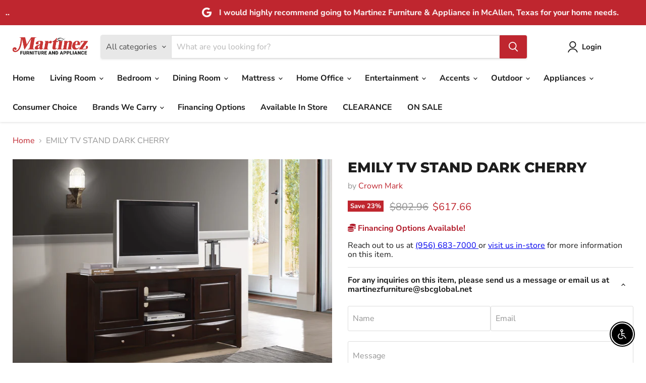

--- FILE ---
content_type: text/html; charset=utf-8
request_url: https://martinezfurnitureandappliances.com/collections/all/products/emily-tv-stand-dark-cherry?view=recently-viewed
body_size: 1533
content:






















  
    
    











<li
  class="productgrid--item  imagestyle--natural    productitem--sale  productitem--emphasis  product-recently-viewed-card    show-actions--mobile"
  data-product-item
  data-product-quickshop-url="/collections/all/products/emily-tv-stand-dark-cherry"
  
    data-recently-viewed-card
  
>
  <div class="productitem" data-product-item-content>
    
    
    
    

    

    

    <div class="productitem__container">
      <div class="product-recently-viewed-card-time" data-product-handle="emily-tv-stand-dark-cherry">
      <button
        class="product-recently-viewed-card-remove"
        aria-label="close"
        data-remove-recently-viewed
      >
        


                                                                      <svg class="icon-remove "    aria-hidden="true"    focusable="false"    role="presentation"    xmlns="http://www.w3.org/2000/svg" width="10" height="10" viewBox="0 0 10 10" xmlns="http://www.w3.org/2000/svg">      <path fill="currentColor" d="M6.08785659,5 L9.77469752,1.31315906 L8.68684094,0.225302476 L5,3.91214341 L1.31315906,0.225302476 L0.225302476,1.31315906 L3.91214341,5 L0.225302476,8.68684094 L1.31315906,9.77469752 L5,6.08785659 L8.68684094,9.77469752 L9.77469752,8.68684094 L6.08785659,5 Z"></path>    </svg>                                              

      </button>
    </div>

      <div class="productitem__image-container">
        <a
          class="productitem--image-link"
          href="/collections/all/products/emily-tv-stand-dark-cherry"
          aria-label="/products/emily-tv-stand-dark-cherry"
          tabindex="-1"
          data-product-page-link
        >
          <figure
            class="productitem--image"
            data-product-item-image
            
              style="--product-grid-item-image-aspect-ratio: 1.3895321908290876;"
            
          >
            
              
              

  
    <noscript data-rimg-noscript>
      <img
        
          src="//martinezfurnitureandappliances.com/cdn/shop/files/download_85827eb5-a5e8-4014-a894-74b591798f28_512x369.jpg?v=1755655617"
        

        alt=""
        data-rimg="noscript"
        srcset="//martinezfurnitureandappliances.com/cdn/shop/files/download_85827eb5-a5e8-4014-a894-74b591798f28_512x369.jpg?v=1755655617 1x, //martinezfurnitureandappliances.com/cdn/shop/files/download_85827eb5-a5e8-4014-a894-74b591798f28_1024x738.jpg?v=1755655617 2x, //martinezfurnitureandappliances.com/cdn/shop/files/download_85827eb5-a5e8-4014-a894-74b591798f28_1536x1107.jpg?v=1755655617 3x, //martinezfurnitureandappliances.com/cdn/shop/files/download_85827eb5-a5e8-4014-a894-74b591798f28_2048x1476.jpg?v=1755655617 4x"
        class="productitem--image-primary"
        
        
      >
    </noscript>
  

  <img
    
      src="//martinezfurnitureandappliances.com/cdn/shop/files/download_85827eb5-a5e8-4014-a894-74b591798f28_512x369.jpg?v=1755655617"
    
    alt=""

    
      data-rimg="lazy"
      data-rimg-scale="1"
      data-rimg-template="//martinezfurnitureandappliances.com/cdn/shop/files/download_85827eb5-a5e8-4014-a894-74b591798f28_{size}.jpg?v=1755655617"
      data-rimg-max="3000x2159"
      data-rimg-crop="false"
      
      srcset="data:image/svg+xml;utf8,<svg%20xmlns='http://www.w3.org/2000/svg'%20width='512'%20height='369'></svg>"
    

    class="productitem--image-primary"
    
    
  >



  <div data-rimg-canvas></div>


            

            



























  
  
  

  <span class="productitem__badge productitem__badge--sale"
    data-badge-sales
    
  >
    <span data-badge-sales-range>
      
        
          Save <span data-price-percent-saved>23</span>%
        
      
    </span>
    <span data-badge-sales-single style="display: none;">
      
        Save <span data-price-percent-saved></span>%
      
    </span>
  </span>
          </figure>
        </a>
      </div><div class="productitem--info">
        
          
        

        
          






























<div class="price productitem__price ">
  
    <div
      class="price__compare-at visible"
      data-price-compare-container
    >

      
        <span class="visually-hidden">Original price</span>
        <span class="money price__compare-at--single" data-price-compare>
          $802.96
        </span>
      
    </div>


    
      
      <div class="price__compare-at--hidden" data-compare-price-range-hidden>
        
          <span class="visually-hidden">Original price</span>
          <span class="money price__compare-at--min" data-price-compare-min>
            $802.96
          </span>
          -
          <span class="visually-hidden">Original price</span>
          <span class="money price__compare-at--max" data-price-compare-max>
            $802.96
          </span>
        
      </div>
      <div class="price__compare-at--hidden" data-compare-price-hidden>
        <span class="visually-hidden">Original price</span>
        <span class="money price__compare-at--single" data-price-compare>
          $802.96
        </span>
      </div>
    
  

  <div class="price__current price__current--emphasize price__current--on-sale" data-price-container>

    

    
      
      
        <span class="visually-hidden">Current price</span>
      
      <span class="money" data-price>
        $617.66
      </span>
    
    
  </div>

  
    
    <div class="price__current--hidden" data-current-price-range-hidden>
      
        <span class="money price__current--min" data-price-min>$617.66</span>
        -
        <span class="money price__current--max" data-price-max>$617.66</span>
      
    </div>
    <div class="price__current--hidden" data-current-price-hidden>
      <span class="visually-hidden">Current price</span>
      <span class="money" data-price>
        $617.66
      </span>
    </div>
  

  
    
    
    
    

    <div
      class="
        productitem__unit-price
        hidden
      "
      data-unit-price
    >
      <span class="productitem__total-quantity" data-total-quantity></span> | <span class="productitem__unit-price--amount money" data-unit-price-amount></span> / <span class="productitem__unit-price--measure" data-unit-price-measure></span>
    </div>
  

  
</div>


        

        <h2 class="productitem--title">
          <a href="/collections/all/products/emily-tv-stand-dark-cherry" data-product-page-link>
            EMILY TV STAND DARK CHERRY
          </a>
        </h2>

        
          
            <span class="productitem--vendor">
              <a href="/collections/vendors?q=Crown%20Mark" title="Crown Mark">Crown Mark</a>
            </span>
          
        

        

        
          
            <div class="productitem__stock-level">
              







<div class="product-stock-level-wrapper" >
  
</div>

            </div>
          

          
            
          
        
        
        <div class="dovr-product-item-watermarks-snippet" data-version="1.2.0">
    

    




    <div class="dovr-nmi-message" data-version="1.0.0">
    
</div>

    <div class="dovr-model-viewer-product-item" data-version="1.0.0" style="padding-bottom: 5px;">
  
</div>
    <div data-a="EMILY TV STAND DARK CHERRY" class="dovr-in-stock-watermark-product-item" data-version="1.0.0">

</div>
    
</div>


        
          <div class="productitem--description">
            <p>TV Stand</p>

            
          </div>
        
      </div>

      
    </div>
  </div>

  
</li>
